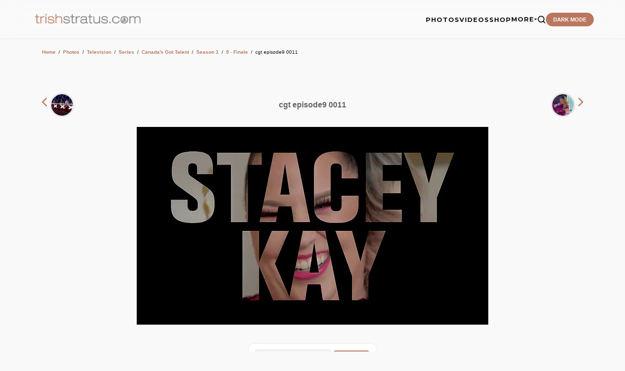

--- FILE ---
content_type: text/html; charset=utf-8
request_url: https://www.google.com/recaptcha/api2/aframe
body_size: 184
content:
<!DOCTYPE HTML><html><head><meta http-equiv="content-type" content="text/html; charset=UTF-8"></head><body><script nonce="sORD_Z0LkEpnPrJk6VRa7g">/** Anti-fraud and anti-abuse applications only. See google.com/recaptcha */ try{var clients={'sodar':'https://pagead2.googlesyndication.com/pagead/sodar?'};window.addEventListener("message",function(a){try{if(a.source===window.parent){var b=JSON.parse(a.data);var c=clients[b['id']];if(c){var d=document.createElement('img');d.src=c+b['params']+'&rc='+(localStorage.getItem("rc::a")?sessionStorage.getItem("rc::b"):"");window.document.body.appendChild(d);sessionStorage.setItem("rc::e",parseInt(sessionStorage.getItem("rc::e")||0)+1);localStorage.setItem("rc::h",'1769813927517');}}}catch(b){}});window.parent.postMessage("_grecaptcha_ready", "*");}catch(b){}</script></body></html>

--- FILE ---
content_type: application/javascript; charset=utf-8
request_url: https://fundingchoicesmessages.google.com/f/AGSKWxVZOMRIFmwTqWbjOQGlyxcoCkfp8HUauOS5uI8Oq_MRXmvVgz2BJA8f7R4fZN8D1C07NeB7Ev6733hwb608e_IJr-9XhvZy7TzNhxc6efhCXA9Xdr2K9kV6USTRQtReb4E0J0Jzog==?fccs=W251bGwsbnVsbCxudWxsLG51bGwsbnVsbCxudWxsLFsxNzY5ODEzOTI4LDcwMDAwMDBdLG51bGwsbnVsbCxudWxsLFtudWxsLFs3LDE5LDYsMTgsMTNdLG51bGwsbnVsbCxudWxsLG51bGwsbnVsbCxudWxsLG51bGwsbnVsbCxudWxsLDFdLCJodHRwczovL3d3dy50cmlzaHN0cmF0dXMuY29tL2ltZ3MvZGV0YWlscy5waHAiLG51bGwsW1s4LCJGZjBSR0hUdW44SSJdLFs5LCJlbi1VUyJdLFsxOSwiMiJdLFsxNywiWzBdIl0sWzI0LCIiXSxbMjksImZhbHNlIl0sWzIxLCJbW1tbNSwxLFswXV0sWzE3Njk4MTM5MjcsODI5NTk4MDAwXSxbMTIwOTYwMF1dXV0iXV1d
body_size: 183
content:
if (typeof __googlefc.fcKernelManager.run === 'function') {"use strict";this.default_ContributorServingResponseClientJs=this.default_ContributorServingResponseClientJs||{};(function(_){var window=this;
try{
var rp=function(a){this.A=_.t(a)};_.u(rp,_.J);var sp=function(a){this.A=_.t(a)};_.u(sp,_.J);sp.prototype.getWhitelistStatus=function(){return _.F(this,2)};var tp=function(a){this.A=_.t(a)};_.u(tp,_.J);var up=_.ed(tp),vp=function(a,b,c){this.B=a;this.j=_.A(b,rp,1);this.l=_.A(b,_.Qk,3);this.F=_.A(b,sp,4);a=this.B.location.hostname;this.D=_.Fg(this.j,2)&&_.O(this.j,2)!==""?_.O(this.j,2):a;a=new _.Qg(_.Rk(this.l));this.C=new _.eh(_.q.document,this.D,a);this.console=null;this.o=new _.np(this.B,c,a)};
vp.prototype.run=function(){if(_.O(this.j,3)){var a=this.C,b=_.O(this.j,3),c=_.gh(a),d=new _.Wg;b=_.hg(d,1,b);c=_.C(c,1,b);_.kh(a,c)}else _.hh(this.C,"FCNEC");_.pp(this.o,_.A(this.l,_.De,1),this.l.getDefaultConsentRevocationText(),this.l.getDefaultConsentRevocationCloseText(),this.l.getDefaultConsentRevocationAttestationText(),this.D);_.qp(this.o,_.F(this.F,1),this.F.getWhitelistStatus());var e;a=(e=this.B.googlefc)==null?void 0:e.__executeManualDeployment;a!==void 0&&typeof a==="function"&&_.Uo(this.o.G,
"manualDeploymentApi")};var wp=function(){};wp.prototype.run=function(a,b,c){var d;return _.v(function(e){d=up(b);(new vp(a,d,c)).run();return e.return({})})};_.Uk(7,new wp);
}catch(e){_._DumpException(e)}
}).call(this,this.default_ContributorServingResponseClientJs);
// Google Inc.

//# sourceURL=/_/mss/boq-content-ads-contributor/_/js/k=boq-content-ads-contributor.ContributorServingResponseClientJs.en_US.Ff0RGHTun8I.es5.O/d=1/exm=ad_blocking_detection_executable,kernel_loader,loader_js_executable,monetization_cookie_state_migration_initialization_executable,optimization_state_updater_executable,web_monetization_wall_executable/ed=1/rs=AJlcJMwj_NGSDs7Ec5ZJCmcGmg-e8qljdw/m=cookie_refresh_executable
__googlefc.fcKernelManager.run('\x5b\x5b\x5b7,\x22\x5b\x5bnull,\\\x22trishstratus.com\\\x22,\\\x22AKsRol_9veqGnNAzIhXS8v3Rd5s0kjVWhakjvBzwINdYXrzp9KSIhxorgoiwvRQwrv4PIgaUkJLM2Lf_ZrJMIldtIFdVRnty27DizdiDeinXz_HqaDRNE7Y2GSqmcrXN8-I4vA9BpgSaz8suGlrLohjOO8ADMBB1uQ\\\\u003d\\\\u003d\\\x22\x5d,null,\x5b\x5bnull,null,null,\\\x22https:\/\/fundingchoicesmessages.google.com\/f\/AGSKWxWBNOBmJKT9FZBprDmd_I8OB9uESykASaWKdqP7Y84x7AG_nxoc1x7OBKqkVREGe38MA0py9k_F97ZfpmuTteOMpycBzcHxgbdsfzPXq6fNM4o5RvFYnDFB7hIvllSRHqObIx_9Uw\\\\u003d\\\\u003d\\\x22\x5d,null,null,\x5bnull,null,null,\\\x22https:\/\/fundingchoicesmessages.google.com\/el\/AGSKWxXdnnLSy_fx2rbztN5yfkJYr35mxvOSYSjunubKjGXFmGqPD2ZLbFikay_luxpQcGf_mWLYnP7UVUWRyZht4JctFpgqjtRtuOv8Dps53DzI3RMiwfgPMqTciRXTbh_B4JupQOnahA\\\\u003d\\\\u003d\\\x22\x5d,null,\x5bnull,\x5b7,19,6,18,13\x5d,null,null,null,null,null,null,null,null,null,1\x5d\x5d,\x5b3,1\x5d\x5d\x22\x5d\x5d,\x5bnull,null,null,\x22https:\/\/fundingchoicesmessages.google.com\/f\/AGSKWxUfXZct-KBOafBcJ0HwhLW3zLiJRZY1lLRWtw1nF09KkUs9WwNnD9fdOH9qtEfbV8rD8pFbj9fOwUiHH0fPM6jLdr1VIVM9_s0ts3jiH6SPdEZW-Uc1z7WarYVw4jHceMIIH3sMvg\\u003d\\u003d\x22\x5d\x5d');}

--- FILE ---
content_type: application/javascript; charset=utf-8
request_url: https://fundingchoicesmessages.google.com/f/AGSKWxVXzxI7zF1Da0F-BjvIVcMCG8GHY37zUv9Hd7R8a7lMmifeTaL_y_g9DwnnX2YbZZU6A9yuO-9FphoC9URqYGGbyTJBYJmCA7rPlzrvE8wm1dwRMjKm8eQphko_oOGaQOmVUk_SZ80ta5c_WBausLeTR-4XG-y4SKBVr7pZ_qpphwnZpt6hSkUiJXyk/_.468x60/-js-advertising-/newad?/widgetad./640x80-
body_size: -1288
content:
window['230dfea8-9daa-4003-b05a-bc275ae44a3e'] = true;